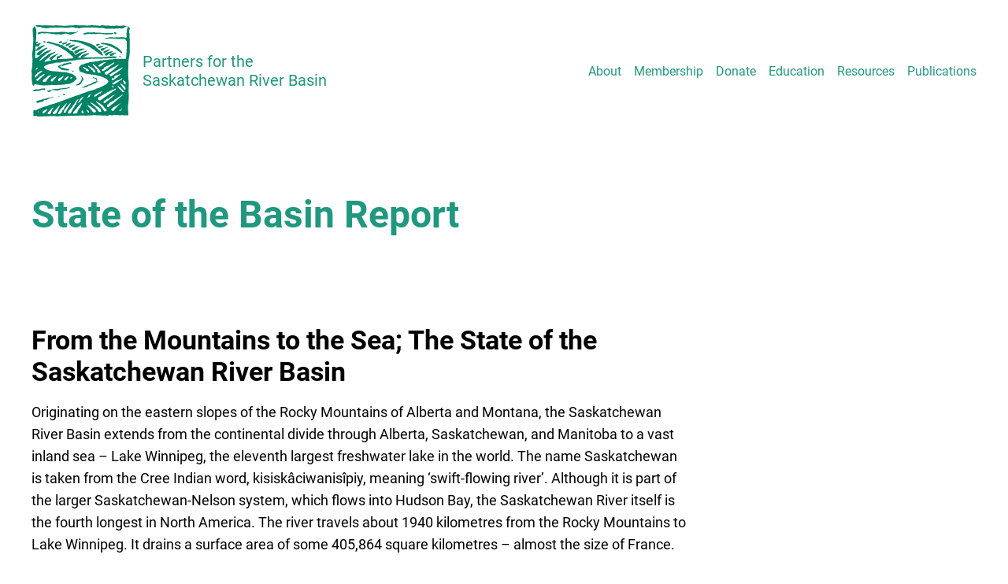

--- FILE ---
content_type: text/html; charset=UTF-8
request_url: https://www.saskriverbasin.ca/state-of-the-basin-report/
body_size: 8614
content:
<!doctype html>
<html class="no-js " lang="en" itemscope itemtype="https://schema.org/Organization" xmlns="http://www.w3.org/1999/html"> <!--<![endif]-->

<head>
	<meta charset="utf-8">
	<meta http-equiv="X-UA-Compatible" content="IE=edge,chrome=1">

	<title>State of the Basin Report | Partners for the Saskatchewan River Basin</title>
	<meta name="viewport" content="width=device-width,initial-scale=1.0,minimum-scale=1.0">
	<meta name="description" content="From the Mountains to the Sea; The State of the Saskatchewan River Basin Originating on the eastern slopes of the Rocky Mountains of Alberta and Montana, the Saskatchewan River Basin [&hellip;]">
	<meta property="og:title" content="State of the Basin Report | Partners for the Saskatchewan River Basin" />
	<meta property="og:type" content="website" />
	<meta property="og:url" content="https://www.saskriverbasin.ca" />
	<meta property="og:image" content="" />
	<meta property="og:site_name" content="Partners for the Saskatchewan River Basin" />

	<meta name="twitter:card" content="summary">
	<meta name="twitter:title" content="State of the Basin Report | Partners for the Saskatchewan River Basin">
	<meta name="twitter:description" content="From the Mountains to the Sea; The State of the Saskatchewan River Basin Originating on the eastern slopes of the Rocky Mountains of Alberta and Montana, the Saskatchewan River Basin [&hellip;]">
	<meta name="twitter:image:src" content="">
	<meta name="twitter:domain" content="https://www.saskriverbasin.ca">

	<meta itemprop="name" content="State of the Basin Report | Partners for the Saskatchewan River Basin">
	<meta itemprop="description" content="From the Mountains to the Sea; The State of the Saskatchewan River Basin Originating on the eastern slopes of the Rocky Mountains of Alberta and Montana, the Saskatchewan River Basin [&hellip;]">
	<meta itemprop="image" content="">

	<link rel="shortcut icon" type="image/png" href="https://www.saskriverbasin.ca/wp-content/themes/territorial2021/favicon.png">

	<script src="https://cdnjs.cloudflare.com/ajax/libs/modernizr/2.8.3/modernizr.min.js"></script>
	<script src="https://cdnjs.cloudflare.com/ajax/libs/html5shiv/3.7.3/html5shiv.min.js"></script>
	<script
		src="https://code.jquery.com/jquery-3.5.1.min.js"
		integrity="sha256-9/aliU8dGd2tb6OSsuzixeV4y/faTqgFtohetphbbj0="
		crossorigin="anonymous"></script>

	<meta name='robots' content='max-image-preview:large' />
<link rel='dns-prefetch' href='//s.w.org' />
<script type="text/javascript">
window._wpemojiSettings = {"baseUrl":"https:\/\/s.w.org\/images\/core\/emoji\/14.0.0\/72x72\/","ext":".png","svgUrl":"https:\/\/s.w.org\/images\/core\/emoji\/14.0.0\/svg\/","svgExt":".svg","source":{"concatemoji":"https:\/\/www.saskriverbasin.ca\/wp-includes\/js\/wp-emoji-release.min.js?ver=6.0.11"}};
/*! This file is auto-generated */
!function(e,a,t){var n,r,o,i=a.createElement("canvas"),p=i.getContext&&i.getContext("2d");function s(e,t){var a=String.fromCharCode,e=(p.clearRect(0,0,i.width,i.height),p.fillText(a.apply(this,e),0,0),i.toDataURL());return p.clearRect(0,0,i.width,i.height),p.fillText(a.apply(this,t),0,0),e===i.toDataURL()}function c(e){var t=a.createElement("script");t.src=e,t.defer=t.type="text/javascript",a.getElementsByTagName("head")[0].appendChild(t)}for(o=Array("flag","emoji"),t.supports={everything:!0,everythingExceptFlag:!0},r=0;r<o.length;r++)t.supports[o[r]]=function(e){if(!p||!p.fillText)return!1;switch(p.textBaseline="top",p.font="600 32px Arial",e){case"flag":return s([127987,65039,8205,9895,65039],[127987,65039,8203,9895,65039])?!1:!s([55356,56826,55356,56819],[55356,56826,8203,55356,56819])&&!s([55356,57332,56128,56423,56128,56418,56128,56421,56128,56430,56128,56423,56128,56447],[55356,57332,8203,56128,56423,8203,56128,56418,8203,56128,56421,8203,56128,56430,8203,56128,56423,8203,56128,56447]);case"emoji":return!s([129777,127995,8205,129778,127999],[129777,127995,8203,129778,127999])}return!1}(o[r]),t.supports.everything=t.supports.everything&&t.supports[o[r]],"flag"!==o[r]&&(t.supports.everythingExceptFlag=t.supports.everythingExceptFlag&&t.supports[o[r]]);t.supports.everythingExceptFlag=t.supports.everythingExceptFlag&&!t.supports.flag,t.DOMReady=!1,t.readyCallback=function(){t.DOMReady=!0},t.supports.everything||(n=function(){t.readyCallback()},a.addEventListener?(a.addEventListener("DOMContentLoaded",n,!1),e.addEventListener("load",n,!1)):(e.attachEvent("onload",n),a.attachEvent("onreadystatechange",function(){"complete"===a.readyState&&t.readyCallback()})),(e=t.source||{}).concatemoji?c(e.concatemoji):e.wpemoji&&e.twemoji&&(c(e.twemoji),c(e.wpemoji)))}(window,document,window._wpemojiSettings);
</script>
<style type="text/css">
img.wp-smiley,
img.emoji {
	display: inline !important;
	border: none !important;
	box-shadow: none !important;
	height: 1em !important;
	width: 1em !important;
	margin: 0 0.07em !important;
	vertical-align: -0.1em !important;
	background: none !important;
	padding: 0 !important;
}
</style>
	<link rel='stylesheet' id='litespeed-cache-dummy-css'  href='https://www.saskriverbasin.ca/wp-content/plugins/litespeed-cache/assets/css/litespeed-dummy.css?ver=6.0.11' type='text/css' media='all' />
<link rel='stylesheet' id='wp-block-library-css'  href='https://www.saskriverbasin.ca/wp-includes/css/dist/block-library/style.min.css?ver=6.0.11' type='text/css' media='all' />
<style id='wp-block-library-theme-inline-css' type='text/css'>
.wp-block-audio figcaption{color:#555;font-size:13px;text-align:center}.is-dark-theme .wp-block-audio figcaption{color:hsla(0,0%,100%,.65)}.wp-block-code{border:1px solid #ccc;border-radius:4px;font-family:Menlo,Consolas,monaco,monospace;padding:.8em 1em}.wp-block-embed figcaption{color:#555;font-size:13px;text-align:center}.is-dark-theme .wp-block-embed figcaption{color:hsla(0,0%,100%,.65)}.blocks-gallery-caption{color:#555;font-size:13px;text-align:center}.is-dark-theme .blocks-gallery-caption{color:hsla(0,0%,100%,.65)}.wp-block-image figcaption{color:#555;font-size:13px;text-align:center}.is-dark-theme .wp-block-image figcaption{color:hsla(0,0%,100%,.65)}.wp-block-pullquote{border-top:4px solid;border-bottom:4px solid;margin-bottom:1.75em;color:currentColor}.wp-block-pullquote__citation,.wp-block-pullquote cite,.wp-block-pullquote footer{color:currentColor;text-transform:uppercase;font-size:.8125em;font-style:normal}.wp-block-quote{border-left:.25em solid;margin:0 0 1.75em;padding-left:1em}.wp-block-quote cite,.wp-block-quote footer{color:currentColor;font-size:.8125em;position:relative;font-style:normal}.wp-block-quote.has-text-align-right{border-left:none;border-right:.25em solid;padding-left:0;padding-right:1em}.wp-block-quote.has-text-align-center{border:none;padding-left:0}.wp-block-quote.is-large,.wp-block-quote.is-style-large,.wp-block-quote.is-style-plain{border:none}.wp-block-search .wp-block-search__label{font-weight:700}:where(.wp-block-group.has-background){padding:1.25em 2.375em}.wp-block-separator.has-css-opacity{opacity:.4}.wp-block-separator{border:none;border-bottom:2px solid;margin-left:auto;margin-right:auto}.wp-block-separator.has-alpha-channel-opacity{opacity:1}.wp-block-separator:not(.is-style-wide):not(.is-style-dots){width:100px}.wp-block-separator.has-background:not(.is-style-dots){border-bottom:none;height:1px}.wp-block-separator.has-background:not(.is-style-wide):not(.is-style-dots){height:2px}.wp-block-table thead{border-bottom:3px solid}.wp-block-table tfoot{border-top:3px solid}.wp-block-table td,.wp-block-table th{padding:.5em;border:1px solid;word-break:normal}.wp-block-table figcaption{color:#555;font-size:13px;text-align:center}.is-dark-theme .wp-block-table figcaption{color:hsla(0,0%,100%,.65)}.wp-block-video figcaption{color:#555;font-size:13px;text-align:center}.is-dark-theme .wp-block-video figcaption{color:hsla(0,0%,100%,.65)}.wp-block-template-part.has-background{padding:1.25em 2.375em;margin-top:0;margin-bottom:0}
</style>
<style id='safe-svg-svg-icon-style-inline-css' type='text/css'>
.safe-svg-cover{text-align:center}.safe-svg-cover .safe-svg-inside{display:inline-block;max-width:100%}.safe-svg-cover svg{height:100%;max-height:100%;max-width:100%;width:100%}

</style>
<style id='global-styles-inline-css' type='text/css'>
body{--wp--preset--color--black: #000000;--wp--preset--color--cyan-bluish-gray: #abb8c3;--wp--preset--color--white: #ffffff;--wp--preset--color--pale-pink: #f78da7;--wp--preset--color--vivid-red: #cf2e2e;--wp--preset--color--luminous-vivid-orange: #ff6900;--wp--preset--color--luminous-vivid-amber: #fcb900;--wp--preset--color--light-green-cyan: #7bdcb5;--wp--preset--color--vivid-green-cyan: #00d084;--wp--preset--color--pale-cyan-blue: #8ed1fc;--wp--preset--color--vivid-cyan-blue: #0693e3;--wp--preset--color--vivid-purple: #9b51e0;--wp--preset--gradient--vivid-cyan-blue-to-vivid-purple: linear-gradient(135deg,rgba(6,147,227,1) 0%,rgb(155,81,224) 100%);--wp--preset--gradient--light-green-cyan-to-vivid-green-cyan: linear-gradient(135deg,rgb(122,220,180) 0%,rgb(0,208,130) 100%);--wp--preset--gradient--luminous-vivid-amber-to-luminous-vivid-orange: linear-gradient(135deg,rgba(252,185,0,1) 0%,rgba(255,105,0,1) 100%);--wp--preset--gradient--luminous-vivid-orange-to-vivid-red: linear-gradient(135deg,rgba(255,105,0,1) 0%,rgb(207,46,46) 100%);--wp--preset--gradient--very-light-gray-to-cyan-bluish-gray: linear-gradient(135deg,rgb(238,238,238) 0%,rgb(169,184,195) 100%);--wp--preset--gradient--cool-to-warm-spectrum: linear-gradient(135deg,rgb(74,234,220) 0%,rgb(151,120,209) 20%,rgb(207,42,186) 40%,rgb(238,44,130) 60%,rgb(251,105,98) 80%,rgb(254,248,76) 100%);--wp--preset--gradient--blush-light-purple: linear-gradient(135deg,rgb(255,206,236) 0%,rgb(152,150,240) 100%);--wp--preset--gradient--blush-bordeaux: linear-gradient(135deg,rgb(254,205,165) 0%,rgb(254,45,45) 50%,rgb(107,0,62) 100%);--wp--preset--gradient--luminous-dusk: linear-gradient(135deg,rgb(255,203,112) 0%,rgb(199,81,192) 50%,rgb(65,88,208) 100%);--wp--preset--gradient--pale-ocean: linear-gradient(135deg,rgb(255,245,203) 0%,rgb(182,227,212) 50%,rgb(51,167,181) 100%);--wp--preset--gradient--electric-grass: linear-gradient(135deg,rgb(202,248,128) 0%,rgb(113,206,126) 100%);--wp--preset--gradient--midnight: linear-gradient(135deg,rgb(2,3,129) 0%,rgb(40,116,252) 100%);--wp--preset--duotone--dark-grayscale: url('#wp-duotone-dark-grayscale');--wp--preset--duotone--grayscale: url('#wp-duotone-grayscale');--wp--preset--duotone--purple-yellow: url('#wp-duotone-purple-yellow');--wp--preset--duotone--blue-red: url('#wp-duotone-blue-red');--wp--preset--duotone--midnight: url('#wp-duotone-midnight');--wp--preset--duotone--magenta-yellow: url('#wp-duotone-magenta-yellow');--wp--preset--duotone--purple-green: url('#wp-duotone-purple-green');--wp--preset--duotone--blue-orange: url('#wp-duotone-blue-orange');--wp--preset--font-size--small: 13px;--wp--preset--font-size--medium: 20px;--wp--preset--font-size--large: 36px;--wp--preset--font-size--x-large: 42px;}.has-black-color{color: var(--wp--preset--color--black) !important;}.has-cyan-bluish-gray-color{color: var(--wp--preset--color--cyan-bluish-gray) !important;}.has-white-color{color: var(--wp--preset--color--white) !important;}.has-pale-pink-color{color: var(--wp--preset--color--pale-pink) !important;}.has-vivid-red-color{color: var(--wp--preset--color--vivid-red) !important;}.has-luminous-vivid-orange-color{color: var(--wp--preset--color--luminous-vivid-orange) !important;}.has-luminous-vivid-amber-color{color: var(--wp--preset--color--luminous-vivid-amber) !important;}.has-light-green-cyan-color{color: var(--wp--preset--color--light-green-cyan) !important;}.has-vivid-green-cyan-color{color: var(--wp--preset--color--vivid-green-cyan) !important;}.has-pale-cyan-blue-color{color: var(--wp--preset--color--pale-cyan-blue) !important;}.has-vivid-cyan-blue-color{color: var(--wp--preset--color--vivid-cyan-blue) !important;}.has-vivid-purple-color{color: var(--wp--preset--color--vivid-purple) !important;}.has-black-background-color{background-color: var(--wp--preset--color--black) !important;}.has-cyan-bluish-gray-background-color{background-color: var(--wp--preset--color--cyan-bluish-gray) !important;}.has-white-background-color{background-color: var(--wp--preset--color--white) !important;}.has-pale-pink-background-color{background-color: var(--wp--preset--color--pale-pink) !important;}.has-vivid-red-background-color{background-color: var(--wp--preset--color--vivid-red) !important;}.has-luminous-vivid-orange-background-color{background-color: var(--wp--preset--color--luminous-vivid-orange) !important;}.has-luminous-vivid-amber-background-color{background-color: var(--wp--preset--color--luminous-vivid-amber) !important;}.has-light-green-cyan-background-color{background-color: var(--wp--preset--color--light-green-cyan) !important;}.has-vivid-green-cyan-background-color{background-color: var(--wp--preset--color--vivid-green-cyan) !important;}.has-pale-cyan-blue-background-color{background-color: var(--wp--preset--color--pale-cyan-blue) !important;}.has-vivid-cyan-blue-background-color{background-color: var(--wp--preset--color--vivid-cyan-blue) !important;}.has-vivid-purple-background-color{background-color: var(--wp--preset--color--vivid-purple) !important;}.has-black-border-color{border-color: var(--wp--preset--color--black) !important;}.has-cyan-bluish-gray-border-color{border-color: var(--wp--preset--color--cyan-bluish-gray) !important;}.has-white-border-color{border-color: var(--wp--preset--color--white) !important;}.has-pale-pink-border-color{border-color: var(--wp--preset--color--pale-pink) !important;}.has-vivid-red-border-color{border-color: var(--wp--preset--color--vivid-red) !important;}.has-luminous-vivid-orange-border-color{border-color: var(--wp--preset--color--luminous-vivid-orange) !important;}.has-luminous-vivid-amber-border-color{border-color: var(--wp--preset--color--luminous-vivid-amber) !important;}.has-light-green-cyan-border-color{border-color: var(--wp--preset--color--light-green-cyan) !important;}.has-vivid-green-cyan-border-color{border-color: var(--wp--preset--color--vivid-green-cyan) !important;}.has-pale-cyan-blue-border-color{border-color: var(--wp--preset--color--pale-cyan-blue) !important;}.has-vivid-cyan-blue-border-color{border-color: var(--wp--preset--color--vivid-cyan-blue) !important;}.has-vivid-purple-border-color{border-color: var(--wp--preset--color--vivid-purple) !important;}.has-vivid-cyan-blue-to-vivid-purple-gradient-background{background: var(--wp--preset--gradient--vivid-cyan-blue-to-vivid-purple) !important;}.has-light-green-cyan-to-vivid-green-cyan-gradient-background{background: var(--wp--preset--gradient--light-green-cyan-to-vivid-green-cyan) !important;}.has-luminous-vivid-amber-to-luminous-vivid-orange-gradient-background{background: var(--wp--preset--gradient--luminous-vivid-amber-to-luminous-vivid-orange) !important;}.has-luminous-vivid-orange-to-vivid-red-gradient-background{background: var(--wp--preset--gradient--luminous-vivid-orange-to-vivid-red) !important;}.has-very-light-gray-to-cyan-bluish-gray-gradient-background{background: var(--wp--preset--gradient--very-light-gray-to-cyan-bluish-gray) !important;}.has-cool-to-warm-spectrum-gradient-background{background: var(--wp--preset--gradient--cool-to-warm-spectrum) !important;}.has-blush-light-purple-gradient-background{background: var(--wp--preset--gradient--blush-light-purple) !important;}.has-blush-bordeaux-gradient-background{background: var(--wp--preset--gradient--blush-bordeaux) !important;}.has-luminous-dusk-gradient-background{background: var(--wp--preset--gradient--luminous-dusk) !important;}.has-pale-ocean-gradient-background{background: var(--wp--preset--gradient--pale-ocean) !important;}.has-electric-grass-gradient-background{background: var(--wp--preset--gradient--electric-grass) !important;}.has-midnight-gradient-background{background: var(--wp--preset--gradient--midnight) !important;}.has-small-font-size{font-size: var(--wp--preset--font-size--small) !important;}.has-medium-font-size{font-size: var(--wp--preset--font-size--medium) !important;}.has-large-font-size{font-size: var(--wp--preset--font-size--large) !important;}.has-x-large-font-size{font-size: var(--wp--preset--font-size--x-large) !important;}
</style>
<link rel='stylesheet' id='style-name-css'  href='https://www.saskriverbasin.ca/wp-content/themes/territorial2021/dist/css/app.min.css?ver=1768994051' type='text/css' media='all' />
<script type='text/javascript' src='https://www.saskriverbasin.ca/wp-content/themes/territorial2021/dist/js/app.js?ver=1768994051' id='script-name-js'></script>
<link rel="https://api.w.org/" href="https://www.saskriverbasin.ca/wp-json/" /><link rel="alternate" type="application/json" href="https://www.saskriverbasin.ca/wp-json/wp/v2/pages/53" /><link rel="EditURI" type="application/rsd+xml" title="RSD" href="https://www.saskriverbasin.ca/xmlrpc.php?rsd" />
<link rel="wlwmanifest" type="application/wlwmanifest+xml" href="https://www.saskriverbasin.ca/wp-includes/wlwmanifest.xml" /> 
<meta name="generator" content="WordPress 6.0.11" />
<link rel="canonical" href="https://www.saskriverbasin.ca/state-of-the-basin-report/" />
<link rel='shortlink' href='https://www.saskriverbasin.ca/?p=53' />
<link rel="alternate" type="application/json+oembed" href="https://www.saskriverbasin.ca/wp-json/oembed/1.0/embed?url=https%3A%2F%2Fwww.saskriverbasin.ca%2Fstate-of-the-basin-report%2F" />
<link rel="alternate" type="text/xml+oembed" href="https://www.saskriverbasin.ca/wp-json/oembed/1.0/embed?url=https%3A%2F%2Fwww.saskriverbasin.ca%2Fstate-of-the-basin-report%2F&#038;format=xml" />
<meta name="tec-api-version" content="v1"><meta name="tec-api-origin" content="https://www.saskriverbasin.ca"><link rel="alternate" href="https://www.saskriverbasin.ca/wp-json/tribe/events/v1/" />	<script type="text/javascript">

  var _gaq = _gaq || [];
  _gaq.push(['_setAccount', 'UA-24801643-1']);
  _gaq.push(['_trackPageview']);

  (function() {
    var ga = document.createElement('script'); ga.type = 'text/javascript'; ga.async = true;
    ga.src = ('https:' == document.location.protocol ? 'https://ssl' : 'http://www') + '.google-analytics.com/ga.js';
    var s = document.getElementsByTagName('script')[0]; s.parentNode.insertBefore(ga, s);
  })();

</script>
<!-- Global site tag (gtag.js) - Google Analytics -->
<script async src="https://www.googletagmanager.com/gtag/js?id=G-R798DYGHFC"></script>
<script>
  window.dataLayer = window.dataLayer || [];
  function gtag(){dataLayer.push(arguments);}
  gtag('js', new Date());

  gtag('config', 'G-R798DYGHFC');
</script></head>
<body class="page-template-default page page-id-53 tribe-no-js">
<div class="wrapper">
	<header id="header" class="general">
		<div class="centered">
			<div class="logo-nav" xmlns="http://www.w3.org/1999/html">
				<a href="https://www.saskriverbasin.ca" class="logo">
					<img src="https://www.saskriverbasin.ca/wp-content/uploads/2021/06/Asset-2.svg" alt="Logo">
					<div>Partners for the Saskatchewan River Basin</div>
				</a>
				<div class="right">
					<nav>
						<ul id="menu-header" class="menu"><li id="menu-item-55" class="menu-item menu-item-type-post_type menu-item-object-page menu-item-has-children menu-item-55"><a href="https://www.saskriverbasin.ca/pfsrb-strategic-plan-2020-23/">About</a>
<ul class="sub-menu">
	<li id="menu-item-58" class="menu-item menu-item-type-post_type menu-item-object-page menu-item-58"><a href="https://www.saskriverbasin.ca/pfsrb-strategic-plan-2020-23/">Strategic Plan</a></li>
</ul>
</li>
<li id="menu-item-61" class="menu-item menu-item-type-post_type menu-item-object-page menu-item-has-children menu-item-61"><a href="https://www.saskriverbasin.ca/?page_id=27">Membership</a>
<ul class="sub-menu">
	<li id="menu-item-62" class="menu-item menu-item-type-post_type menu-item-object-page menu-item-62"><a href="https://www.saskriverbasin.ca/?page_id=27">Benefits</a></li>
	<li id="menu-item-63" class="menu-item menu-item-type-post_type menu-item-object-page menu-item-63"><a href="https://www.saskriverbasin.ca/?page_id=29">Our Members</a></li>
</ul>
</li>
<li id="menu-item-612" class="menu-item menu-item-type-post_type menu-item-object-page menu-item-612"><a href="https://www.saskriverbasin.ca/?page_id=541">Donate</a></li>
<li id="menu-item-64" class="menu-item menu-item-type-post_type menu-item-object-page menu-item-has-children menu-item-64"><a href="https://www.saskriverbasin.ca/kids-activities/">Education</a>
<ul class="sub-menu">
	<li id="menu-item-65" class="menu-item menu-item-type-post_type menu-item-object-page menu-item-65"><a href="https://www.saskriverbasin.ca/kids-activities/">Kids’ Activities</a></li>
	<li id="menu-item-72" class="menu-item menu-item-type-post_type menu-item-object-page menu-item-72"><a href="https://www.saskriverbasin.ca/kids-activities/caring-for-our-watersheds-program/">Caring for our Watersheds</a></li>
	<li id="menu-item-71" class="menu-item menu-item-type-post_type menu-item-object-page menu-item-71"><a href="https://www.saskriverbasin.ca/kids-activities/yellow-fish-road-program-and-sanitary-sewer-system/">Yellow Fish Road™ Program and Sanitary Sewer System</a></li>
	<li id="menu-item-70" class="menu-item menu-item-type-post_type menu-item-object-page menu-item-70"><a href="https://www.saskriverbasin.ca/kids-activities/water-watchdog/">Water Watchdog</a></li>
	<li id="menu-item-69" class="menu-item menu-item-type-post_type menu-item-object-page menu-item-69"><a href="https://www.saskriverbasin.ca/kids-activities/moophers-amazing-journey-to-the-sea/">Moopher’s Amazing Journey to the Sea</a></li>
	<li id="menu-item-68" class="menu-item menu-item-type-post_type menu-item-object-page menu-item-68"><a href="https://www.saskriverbasin.ca/kids-activities/stan-the-sturgeon/">Stan the Sturgeon</a></li>
</ul>
</li>
<li id="menu-item-56" class="menu-item menu-item-type-post_type menu-item-object-page menu-item-has-children menu-item-56"><a href="https://www.saskriverbasin.ca/pfsrb-strategic-plan-2020-23/">Resources</a>
<ul class="sub-menu">
	<li id="menu-item-59" class="menu-item menu-item-type-post_type menu-item-object-page menu-item-59"><a href="https://www.saskriverbasin.ca/pfsrb-strategic-plan-2020-23/">Strategic Plan</a></li>
	<li id="menu-item-74" class="menu-item menu-item-type-post_type menu-item-object-page menu-item-has-children menu-item-74"><a href="https://www.saskriverbasin.ca/heritage-river/">Heritage Rivers</a>
	<ul class="sub-menu">
		<li id="menu-item-89" class="menu-item menu-item-type-post_type menu-item-object-page menu-item-89"><a href="https://www.saskriverbasin.ca/heritage-river/heritage-rivers-fact-sheets/">Heritage Rivers: Fact Sheets</a></li>
		<li id="menu-item-90" class="menu-item menu-item-type-post_type menu-item-object-page menu-item-90"><a href="https://www.saskriverbasin.ca/heritage-rivers-nomination/">Heritage Rivers: Nomination</a></li>
		<li id="menu-item-91" class="menu-item menu-item-type-post_type menu-item-object-page menu-item-91"><a href="https://www.saskriverbasin.ca/heritage-rivers-designation/">Heritage Rivers: Designation</a></li>
	</ul>
</li>
	<li id="menu-item-75" class="menu-item menu-item-type-post_type menu-item-object-page menu-item-75"><a href="https://www.saskriverbasin.ca/basin-fact-sheets/">Basin Fact Sheets</a></li>
	<li id="menu-item-497" class="menu-item menu-item-type-post_type menu-item-object-page menu-item-497"><a href="https://www.saskriverbasin.ca/basin-links/">Basin Links</a></li>
</ul>
</li>
<li id="menu-item-57" class="menu-item menu-item-type-post_type menu-item-object-page current-menu-ancestor current-menu-parent current_page_parent current_page_ancestor menu-item-has-children menu-item-57"><a href="https://www.saskriverbasin.ca/pfsrb-strategic-plan-2020-23/">Publications</a>
<ul class="sub-menu">
	<li id="menu-item-60" class="menu-item menu-item-type-post_type menu-item-object-page menu-item-60"><a href="https://www.saskriverbasin.ca/pfsrb-strategic-plan-2020-23/">Strategic Plan</a></li>
	<li id="menu-item-82" class="menu-item menu-item-type-post_type menu-item-object-page current-menu-item page_item page-item-53 current_page_item menu-item-82"><a href="https://www.saskriverbasin.ca/state-of-the-basin-report/" aria-current="page">State of the Basin Report</a></li>
</ul>
</li>
</ul>					</nav>
				</div>
				<svg id="nav-toggle" version="1.1" xmlns="http://www.w3.org/2000/svg" xmlns:xlink="http://www.w3.org/1999/xlink" width="24" height="24" viewBox="0 0 24 24" class="menu-icon">
					<path d="M3 6h18v2.016h-18v-2.016zM3 12.984v-1.969h18v1.969h-18zM3 18v-2.016h18v2.016h-18z"></path>
				</svg>
			</div>
		</div>
	</header>

<main>
	<div class="content">
		
			<div class='hero  no-background'>
				<div class='centered'>
					<h1>State of the Basin Report</h1>
				</div>
				<img src=''>
			</div>
				<div class="layout ">
			<div class="body">
								
<h2><strong>From the Mountains to the Sea; The State of the Saskatchewan River Basin</strong></h2>



<p>Originating on the eastern slopes of the Rocky Mountains of Alberta and Montana, the Saskatchewan River Basin extends from the continental divide through Alberta, Saskatchewan, and Manitoba to a vast inland sea – Lake Winnipeg, the eleventh largest freshwater lake in the world. The name Saskatchewan is taken from the Cree Indian word, kisiskâciwanisîpiy, meaning ‘swift-flowing river’. Although it is part of the larger Saskatchewan-Nelson system, which flows into Hudson Bay, the Saskatchewan River itself is the fourth longest in North America. The river travels about 1940 kilometres from the Rocky Mountains to Lake Winnipeg. It drains a surface area of some 405,864 square kilometres – almost the size of France.</p>



<h2><strong>Purpose</strong></h2>



<p>This report is aimed at satisfying, at least in part, the goal that persons who are making decisions and recommendations concerning the waters and associated resources within the Saskatchewan River Basin do so with an understanding of and an appreciation for the entire basin. One of the objectives is to examine the overall condition of the basin by assembling existing information so that it can be reviewed by groups throughout the basin. This will contribute to integrated water resources management in the basin.</p>



<p>The report pays particular attention to hydrology, water use, water quality, and biodiversity aspects of the basin. The report uses currently available data and information. No new data were obtained for this report although some of the interpretations of existing data are new. To the extent possible, information from all basin jurisdictions is brought to a common language and terminology.</p>



<p>Water management in the Saskatchewan River Basin is complex. To assist a better understanding of the agencies and organizations having some responsibility for water management, the report identifies and describes water-related institutional arrangements in the basin.</p>



<h2><strong>First Nation Initiative</strong></h2>



<p>An addition to the State of the Basin Report was compiled and produced in 2014, contained in this report&nbsp;for the purpose of presenting a broad overview of First Nation issues, concerns and&nbsp;perspectives on water. This additional document is available for download below.</p>



<h2><strong>Access the Reports Below</strong></h2>



<p><a href="https://www.saskriverbasin.ca/wp-content/uploads/2021/06/Published-document.pdf">State of the Basin Report &#8211; First Nations Initiative</a></p>



<p><a href="https://www.saskriverbasin.ca/wp-content/uploads/2023/11/full-document-merged.pdf">Download State of the Basin Report</a></p>
			</div>
			
			<div class='sidebar'>
				
			</div>
				</div>
	</div>
</main>


		<script>
		( function ( body ) {
			'use strict';
			body.className = body.className.replace( /\btribe-no-js\b/, 'tribe-js' );
		} )( document.body );
		</script>
		<script> /* <![CDATA[ */var tribe_l10n_datatables = {"aria":{"sort_ascending":": activate to sort column ascending","sort_descending":": activate to sort column descending"},"length_menu":"Show _MENU_ entries","empty_table":"No data available in table","info":"Showing _START_ to _END_ of _TOTAL_ entries","info_empty":"Showing 0 to 0 of 0 entries","info_filtered":"(filtered from _MAX_ total entries)","zero_records":"No matching records found","search":"Search:","all_selected_text":"All items on this page were selected. ","select_all_link":"Select all pages","clear_selection":"Clear Selection.","pagination":{"all":"All","next":"Next","previous":"Previous"},"select":{"rows":{"0":"","_":": Selected %d rows","1":": Selected 1 row"}},"datepicker":{"dayNames":["Sunday","Monday","Tuesday","Wednesday","Thursday","Friday","Saturday"],"dayNamesShort":["Sun","Mon","Tue","Wed","Thu","Fri","Sat"],"dayNamesMin":["S","M","T","W","T","F","S"],"monthNames":["January","February","March","April","May","June","July","August","September","October","November","December"],"monthNamesShort":["January","February","March","April","May","June","July","August","September","October","November","December"],"monthNamesMin":["Jan","Feb","Mar","Apr","May","Jun","Jul","Aug","Sep","Oct","Nov","Dec"],"nextText":"Next","prevText":"Prev","currentText":"Today","closeText":"Done","today":"Today","clear":"Clear"}};/* ]]> */ </script><div class="SubFooter" style="background-image: url(https://www.saskriverbasin.ca/wp-content/uploads/2021/06/newsletter-footer.jpg);">
	<div class="overlay" >
		<div class="centered">
			<h2>Join the Newsletter</h2>
			<!-- Begin Mailchimp Signup Form -->
			<link href="//cdn-images.mailchimp.com/embedcode/classic-10_7.css" rel="stylesheet" type="text/css">
			<div id="mc_embed_signup">
				<form action="https://saskriverbasin.us5.list-manage.com/subscribe/post?u=3df90a7e7be94291dbbc12934&amp;id=7b63501eac" method="post" id="mc-embedded-subscribe-form" name="mc-embedded-subscribe-form" class="validate" target="_blank" novalidate>
					<div id="mc_embed_signup_scroll">
						<div class="mc-field-group">
							<input type="email" value="" name="EMAIL" class="required email" id="mce-EMAIL" placeholder="Email Address">
						</div>
						<div id="mce-responses" class="clear">
							<div class="response" id="mce-error-response" style="display:none"></div>
							<div class="response" id="mce-success-response" style="display:none"></div>
						</div>    <!-- real people should not fill this in and expect good things - do not remove this or risk form bot signups-->
						<div style="position: absolute; left: -5000px;" aria-hidden="true"><input type="text" name="b_3df90a7e7be94291dbbc12934_7b63501eac" tabindex="-1" value=""></div>
						<div class="clear" style="text-align: center;"><input type="submit" value="Subscribe" name="subscribe" id="mc-embedded-subscribe" class="button secondary"></div>
					</div>
				</form>
			</div>
			<script type='text/javascript' src='//s3.amazonaws.com/downloads.mailchimp.com/js/mc-validate.js'></script><script type='text/javascript'>(function($) {window.fnames = new Array(); window.ftypes = new Array();fnames[0]='EMAIL';ftypes[0]='email';fnames[1]='FNAME';ftypes[1]='text';fnames[2]='LNAME';ftypes[2]='text';fnames[3]='MMERGE3';ftypes[3]='text';fnames[4]='MMERGE4';ftypes[4]='text';fnames[5]='MMERGE5';ftypes[5]='text';fnames[6]='MMERGE6';ftypes[6]='text';}(jQuery));var $mcj = jQuery.noConflict(true);</script>
			<!--End mc_embed_signup-->
		</div>
	</div>
</div>
<div class="FooterContainer">
	<footer id="contactPoints">
		<div class="centered">
			<div class="columns">
				<div class="column logo">
					<p><strong>Our Mission</strong></p>
<p class="p1">Partners FOR the Saskatchewan River Basin (PFSRB) has a mission to promote awareness, linkages, stewardship, knowledge, and respect for the Saskatchewan River Basin ecosystem and heritage that will encourage sustainable use of the basin’s natural resources and nurture cultural values.</p>
				</div>
				<div class="column">
					<p><a href="mailto:meewasin@meewasin.com">meewasin@meewasin.com</a><br />
Phone: 306-665-6887<br />
Fax: 306-665-6117</p>
<p>402 Third Avenue South<br />
Saskatoon, SK<br />
S7K 3G5</p>
				</div>
				<div class="column">
					<ul id="menu-footer" class="menu"><li id="menu-item-93" class="menu-item menu-item-type-post_type menu-item-object-page menu-item-93"><a href="https://www.saskriverbasin.ca/pfsrb-strategic-plan-2020-23/">Strategic Plan</a></li>
<li id="menu-item-94" class="menu-item menu-item-type-post_type menu-item-object-page menu-item-94"><a href="https://www.saskriverbasin.ca/?page_id=27">Membership</a></li>
<li id="menu-item-613" class="menu-item menu-item-type-post_type menu-item-object-page menu-item-613"><a href="https://www.saskriverbasin.ca/?page_id=541">Donate</a></li>
<li id="menu-item-95" class="menu-item menu-item-type-custom menu-item-object-custom menu-item-95"><a href="/events">Events</a></li>
<li id="menu-item-163" class="menu-item menu-item-type-post_type menu-item-object-page menu-item-163"><a href="https://www.saskriverbasin.ca/contact/">Contact</a></li>
<li id="menu-item-248" class="social menu-item menu-item-type-custom menu-item-object-custom menu-item-248"><a href="https://www.facebook.com/pages/Partners-For-the-Saskatchewan-River-Basin/229289847105254">Facebook</a></li>
</ul>				</div>
			</div>
			<div class="copyright">
				© 2026 Partners for the Saskatchewan River Basin. All Rights Reserved.			</div>
		</div>
	</footer>
</div>

<!-- Page cached by LiteSpeed Cache 7.7 on 2026-01-21 05:14:11 -->

--- FILE ---
content_type: text/css
request_url: https://www.saskriverbasin.ca/wp-content/themes/territorial2021/dist/css/app.min.css?ver=1768994051
body_size: 2529
content:
@font-face{font-family:Roboto;font-style:italic;font-weight:400;font-display:swap;src:url(https://fonts.gstatic.com/s/roboto/v29/KFOkCnqEu92Fr1Mu52xP.ttf) format('truetype')}@font-face{font-family:Roboto;font-style:italic;font-weight:700;font-display:swap;src:url(https://fonts.gstatic.com/s/roboto/v29/KFOjCnqEu92Fr1Mu51TzBhc9.ttf) format('truetype')}@font-face{font-family:Roboto;font-style:normal;font-weight:400;font-display:swap;src:url(https://fonts.gstatic.com/s/roboto/v29/KFOmCnqEu92Fr1Me5Q.ttf) format('truetype')}@font-face{font-family:Roboto;font-style:normal;font-weight:700;font-display:swap;src:url(https://fonts.gstatic.com/s/roboto/v29/KFOlCnqEu92Fr1MmWUlvAw.ttf) format('truetype')}body,html{font-family:Roboto,sans-serif;margin:0;padding:0}.a{color:#20987f}.a:hover{color:#42baa1}.p{line-height:1.6;font-size:18px}.button,.wp-block-button__link,.wp-block-file__button{display:inline-block;background-color:#20987f!important;color:#fff;border:1px solid #20987f;padding:.5rem 1.5rem;cursor:pointer;text-decoration:none;border-radius:0!important;font-size:18px!important}.button.secondary,.wp-block-button__link.secondary,.wp-block-file__button.secondary{background-color:#000!important;border:1px solid #20987f}.button.secondary:hover,.wp-block-button__link.secondary:hover,.wp-block-file__button.secondary:hover{background-color:#42baa1!important}.button:hover,.wp-block-button__link:hover,.wp-block-file__button:hover{background-color:#42baa1!important;color:#fff!important}*{scroll-behavior:smooth}a{color:#20987f}a:hover{color:#42baa1}.h1{font-size:48px;color:#20987f;line-height:1.2;max-width:720px}.h2{font-size:34px;color:#000;line-height:1.2;margin:0}.h3{font-size:28px;line-height:1.2;color:#000}@media screen and (max-width:800px){.h3{font-size:24px}}.h4{font-size:18px;color:#20987f;margin-bottom:.5rem}.h4+p{margin-top:0}.h5{font-size:16px;color:#000}h1{font-size:48px;color:#20987f;line-height:1.2;max-width:720px}h2{font-size:34px;color:#000;line-height:1.2;margin:0}h3{font-size:28px;line-height:1.2;color:#000}@media screen and (max-width:800px){h3{font-size:24px}}h4{font-size:18px;color:#20987f;margin-bottom:.5rem}h4+p{margin-top:0}h5{font-size:16px;color:#000}li,p{line-height:1.6;font-size:18px}.clearfix{zoom:1}.clearfix:after,.clearfix:before{content:"";display:table}.clearfix:after{clear:both}.mobile-only{display:none}@media screen and (max-width:600px){.mobile-only{display:inherit}}.centered-narrow{max-width:1000px}*,:after,:before{box-sizing:border-box}.centered{max-width:1200px;width:94%;margin:0 auto}.centered-wide{width:80%;margin:0 auto}@media screen and (max-width:1440px){.centered-wide{width:94%}}.wp-block-image img,.wp-block-media-text img{height:auto}figure{margin:0}.content .body{max-width:1200px;width:94%;margin-left:auto;margin-right:auto}.content .body>*{max-width:960px}.content .wp-block-cover{max-width:100%!important;width:100%!important}.content .wp-block-cover .wp-block-cover__inner-container{max-width:1200px;width:94%;margin:0 auto}.wp-block-cover{padding:8rem 0}.wp-block-cover h1,.wp-block-cover h2{max-width:720px}.wp-block-cover h2{font-size:64px}@media screen and (max-width:800px){.wp-block-cover h2{font-size:31px}}.wp-block-cover h3,.wp-block-cover h4,.wp-block-cover li,.wp-block-cover p{max-width:720px}.wp-block-cover .has-background-dim:before{mix-blend-mode:multiply}.wp-block-column{margin-bottom:1rem}.wp-block-column .wp-block-cover{height:auto;min-height:0}.wp-block-column .wp-block-cover p{margin:0}@media screen and (max-width:600px){.wp-block-column{margin-bottom:2rem}}.wp-block-embed iframe{width:100%}.wp-block-embed-youtube{width:100%;max-width:100%}.wp-embed-aspect-16-9 .wp-block-embed__wrapper{padding-bottom:56.25%;position:relative}.wp-embed-aspect-16-9 iframe{width:100%;height:100%;position:absolute;top:0;left:0}.wp-block-quote p:before{content:"“";font-family:serif;display:inline-block;margin-left:-.75rem}@media only screen and (max-width:782px){.wp-block-columns{display:block}.wp-block-columns.display-right-column-first{display:flex;flex-wrap:wrap}.wp-block-columns.display-right-column-first .wp-block-column{width:100%;flex-basis:100%!important}.wp-block-columns.display-right-column-first>.wp-block-column:last-child{order:-1}.wp-block-columns .wp-block-column:nth-child(2){margin-left:0}.has-2-columns .wp-block-column,.has-3-columns .wp-block-column,.has-4-columns .wp-block-column,.has-5-columns .wp-block-column,.has-6-columns .wp-block-column{width:100%}.wp-block-media-text{padding-left:0!important;padding-right:0!important}.icons{margin-left:0!important;flex-basis:100%!important;margin-top:4rem!important}}.width-66{width:66%}.width-75{width:75%}.width-50{width:50%}.width-25{width:25%}.width-33{width:33%}@media screen and (max-width:800px){.width-50,.width-66,.width-75{width:100%}.width-25,.width-33,.width-50{width:50%}.desktop-only{display:none}}@media screen and (max-width:600px){.wp-block-cover{padding:2rem 0!important}.width-25,.width-33,.width-50{width:100%}.wp-block-media-text{display:flex;flex-wrap:wrap;text-align:center!important}.wp-block-media-text>figure{order:1;margin:0 auto 2rem!important}.wp-block-media-text>div{order:2}.wp-block-media-text *{text-align:left}.wp-block-columns .wp-block-column{display:flex;flex-wrap:wrap}.wp-block-columns .wp-block-image:last-child{order:-1}.wp-block-cover{min-height:auto!important;background:0 0!important}.wp-block-cover .wp-block-cover__gradient-background{display:none!important}}.wp-block-table{margin:0;padding:0;border:0}.wp-block-table table{border-spacing:0!important}.wp-block-table td{margin:0;padding:.5rem;border:0;line-height:1.5}.wp-block-table tr:nth-child(odd) td{background-color:#ddd}.content img{max-width:100%;height:auto}#mce-responses{color:#fff;text-shadow:0 0 2px rgba(0,0,0,.3)}#mce-responses a{color:#fff}.FooterContainer{overflow:hidden}.SubFooter{background-color:#fff;background-repeat:no-repeat;background-size:cover;background-position:center center;text-align:center}.SubFooter .overlay{background:linear-gradient(180deg,rgba(32,152,127,0) 0,#20987f 100%);padding:2rem 0;position:relative}.SubFooter .overlay .centered{z-index:2;position:relative;max-width:720px}.SubFooter .overlay:before{background:linear-gradient(0deg,rgba(255,255,255,0) 0,#fff 100%);position:absolute;top:0;left:0;width:100%;height:100%;content:"";z-index:1}footer{background-color:#20987f;padding:4rem 0;color:#fff;position:relative}footer h3{color:#fff;margin-bottom:1rem}footer a{color:#fff}footer a:hover{color:#ddd}footer ul{margin:0;padding:0}footer ul li{margin:0;padding:0;list-style:none}footer #menu-footer .social{margin-top:1rem}footer #menu-footer a{text-decoration:none}footer #menu-footer a:hover{text-decoration:underline;color:#fff}footer .columns{display:flex;width:100%;justify-content:flex-start;z-index:100;position:relative}footer .columns .column{width:25%;padding-right:2rem}footer .columns .column svg{max-width:150px}footer .columns .column svg path{fill:#fff}footer .columns .column.logo{margin-bottom:4rem;width:50%}footer .columns .column p{margin-top:0;margin-bottom:.5rem}@media screen and (max-width:1000px){footer .columns .column{width:50%}footer .columns .column:last-child{margin-right:0}}@media screen and (max-width:600px){footer .columns{flex-direction:column}footer .columns h2{margin-top:0}footer .columns .column{width:100%;margin-right:0;margin-bottom:2rem}footer .columns .column.logo{width:100%}}header{width:100%;position:relative}header#header{z-index:1000}.logo-nav{display:flex;justify-content:space-between;align-items:center;position:relative;padding:2rem 0}.logo-nav .submenu .submenu{display:none}.logo-nav>a{max-width:400px;width:100%;display:flex;justify-content:space-between;transition:all .2s;text-decoration:none;flex-grow:2}.logo-nav>a:hover{transition:all .2s;filter:brightness(130%)}.logo-nav>a img{width:100%;max-width:125px}.logo-nav>a.logo{width:50%}.logo-nav>a div{align-self:center;font-size:20px;color:#20987f;padding-left:1rem;min-width:180px}.logo-nav nav{position:relative;width:100%}.logo-nav .right{display:flex;width:100%;justify-content:flex-end;align-items:center}.logo-nav #nav-toggle{width:60px;height:60px;display:none}.logo-nav #nav-toggle path{fill:#000}.logo-nav #nav-toggle:hover path{fill:#42baa1}.logo-nav #menu-header{width:100%;display:flex;justify-content:flex-end;align-items:center;margin:0;padding:0;list-style:none}.logo-nav .menu{text-align:right;position:relative}.logo-nav .menu>li{display:flex;justify-content:flex-end;position:relative;list-style:none}.logo-nav .menu>li:hover>.sub-menu{display:block;width:200px;position:absolute;top:40px;left:0}.logo-nav .menu>li:hover>.sub-menu a:hover{background-color:#20987f;color:#fff}.logo-nav .menu>li:hover>a{text-rendering:optimizeLegibility}.logo-nav .menu>li:last-child a{padding-right:0}.logo-nav .menu a{padding:.5rem;text-decoration:none;text-align:center;color:#20987f;font-size:16px;text-rendering:optimizeLegibility}.logo-nav .sub-menu{display:none;position:absolute;top:1rem;left:0;width:150px;margin:0;padding:0;background-color:#20987f}.logo-nav .sub-menu li{margin:0;padding:0;list-style:none;text-align:left;width:100%}.logo-nav .sub-menu li a{width:100%;display:block;color:#fff;padding:.5rem 1rem;text-align:left;border-bottom:1px solid #fff;font-size:16px}.logo-nav .sub-menu li a:hover{background-color:#42baa1!important}.logo-nav .sub-menu li:last-child a{border-bottom:0}@media screen and (max-width:1000px){.logo-nav{text-align:left}.logo-nav #nav-toggle{display:block;cursor:pointer}.logo-nav nav{display:none}.logo-nav .menu{width:100%!important;box-shadow:0 0 5px rgba(0,0,0,.5)}.logo-nav .menu a{padding-bottom:5px;padding-top:5px}.logo-nav .menu>li:last-child a{padding-right:15px!important}.logo-nav.active #nav-toggle path{fill:#42baa1}.logo-nav.active nav{position:absolute;display:block;top:124px;right:0;width:100%;float:none;zoom:1;background-color:#20987f}.logo-nav.active nav:after,.logo-nav.active nav:before{content:"";display:table}.logo-nav.active nav:after{clear:both}.logo-nav.active nav #menu-header{float:right;clear:both;display:block;width:50%;margin:0;padding:0}.logo-nav.active nav #menu-header>li{float:left;clear:both;display:block;width:100%}.logo-nav.active nav #menu-header>li>a{float:left;clear:both;color:#fff;margin-left:1rem;font-size:1.125rem}.logo-nav.active nav #menu-header>li:hover .sub-menu{display:block;top:0!important;position:static!important}.logo-nav.active .sub-menu{background-color:#20987f;margin-right:0;display:block;float:right;clear:both;position:static;top:auto;margin-left:0;width:100%!important}.logo-nav.active .sub-menu li{width:100%}.logo-nav.active .sub-menu a{text-align:left;padding:.25rem 1rem .25rem 3rem;color:#fff;border-bottom:0}.logo-nav.active .sub-menu a:hover{color:#fff}}main{margin:0 0 4rem;min-height:40vh}main .body{margin:2rem auto}main .layout{max-width:1200px;width:94%;margin:0 auto;display:flex;justify-content:space-between}main .layout .body{width:75%;padding-right:4rem}main .layout .sidebar{width:25%;margin:2rem 0}@media screen and (max-width:800px){main .layout{flex-wrap:wrap}main .layout .body{width:100%;padding-right:0;padding-bottom:2rem}main .layout .sidebar{width:100%}}main .layout.full-width .sidebar{display:none!important}main .layout.full-width .body{width:100%!important;padding-right:0!important}main .layout.full-width .body>*{max-width:100%!important}.hero{width:100%;overflow:hidden;position:relative;margin-bottom:4rem;min-height:200px}.hero .centered{padding:14rem 0 7rem;position:relative;z-index:10}.hero h1,.hero h2,.hero h3,.hero h4,.hero h5{margin:0;color:#fff;text-shadow:0 0 3px rgba(0,0,0,.3)}.hero p{color:#fff;text-shadow:0 0 3px rgba(0,0,0,.3);max-width:960px}.hero img{position:absolute;top:0;left:0;width:100%;height:100%;object-fit:cover;z-index:1}.hero.no-background{margin-bottom:0}.hero.no-background img{display:none}.hero.no-background .centered{padding:4rem 0 0}.hero.no-background h1{color:#20987f;text-shadow:none}.hero.entire{margin-bottom:2rem}.hero.entire .centered{display:none}.hero.entire img{position:relative}.tribe-events-l-container{padding-top:0!important}.page-id-31 .wp-block-media-text{margin-bottom:4rem}.page-id-31 .wp-block-media-text.has-media-on-the-right{margin-right:0;margin-left:auto;text-align:right}.page-id-31 .wp-block-media-text.has-media-on-the-right .wp-block-buttons{justify-content:flex-end}@media screen and (max-width:600px){.page-id-31 .wp-block-media-text .wp-block-buttons{justify-content:center!important}}.page-id-51 .wp-block-media-text{margin-bottom:2rem}.page-id-51 .wp-block-media-text p{margin-top:0;margin-bottom:.5rem}

--- FILE ---
content_type: image/svg+xml
request_url: https://www.saskriverbasin.ca/wp-content/uploads/2021/06/Asset-2.svg
body_size: 7990
content:
<?xml version="1.0" encoding="UTF-8"?> <svg xmlns="http://www.w3.org/2000/svg" viewBox="0 0 291.95 270.96"><defs><style>.cls-1{fill:#008265;}</style></defs><g id="Layer_2" data-name="Layer 2"><g id="redbrown_text" data-name="redbrown text"><path class="cls-1" d="M154.54.71c.73.49,2.9-.24,4.59,0,5.32,1,10.15-.24,16-.24,7.74-1.2,15.71,1.21,22.49.24,5.55,3.15,9.91-2.17,16.18,0,6.53,1.21,14.76.25,21.77,1-.25.24,0,.48.24.48a17.79,17.79,0,0,1,8.7,0C253.65,0,262.83,3.13,272,.71a36,36,0,0,0,10.39,1c.72,2.66-1.7,1.93-3.14,2.9-4.6,1.69-6.77,6-13.06,5.32-9.9-1.45-20.54,1.69-28.52,0l-.72.48H219.32C213.75,7,207,8.21,200.46,8.69c-6.52-2.9-12.33-.48-19.34-2.18-6,1.94-12.08-1.2-18.12.73-4.35.24-9.43-1-12.81,1.21-4.11-3.87-5.08,3.39-9.67.72-2.42,0-4.84-2.66-7.26-.48C127,7.72,120,4.1,113.69,7.24c-21.51.48-40.37-.73-62.13.48C50.36,9.66,47,8,45.76,9.17c-6.28-1-14,.24-18.85-4.1-5.57,1-11.6.48-14.26-3.87v-1C26.19-.49,38.75,1.44,53,.71V1.2c6.28-1.21,12.82,1,19.1-1,13.3,1.45,28.77,2.18,42.07.48,6.51,1,13-1.44,18.36-.48Z"></path><path class="cls-1" d="M137.62,18.85c-3.39,1.21-5.56,5.79-10.4,5.07-2.66,2.66-7,2.18-10.15,3.86-7.73,1-13.54-5.55-21.76-1.92-2.17-.73-2.65,1-4.1,1.69-6.28,1.2-11.12-2.66-16.69,0C63.89,26.34,53,23.92,41.9,23.92l-.73.72c-6-.47-14-1.93-18.37,1.94H18.45c1.7-1.94,0-7.49,5.08-5.8,8-2.42,17.4-.25,26.34-.49.72,1.46,3.38.73,4.84.49,1.21-.49,4.1.72,6.52.24,2.9-.73,4.84,1.93,7.26,0h4.35v.48c2.9-1,8.21.49,11.12-1.21,10.15-2.17,19.09,1.46,28.28,1.46,1.45-1.22,4.83,0,6.52-1.22,5.08.49,15,2.42,17.89-3.38C137.13,17.39,138.1,17.63,137.62,18.85Z"></path><path class="cls-1" d="M252,24.64c-1,1.7-1.94,2.43-4.36,1.94-1.2-1.21-3.63-2.41-2.17-4.83C247.84,19.57,252.19,21.5,252,24.64Z"></path><path class="cls-1" d="M190.31,22c6.29,1,13.53-1,18.86,1.69l.48-.48c9.91,1.2,18.61-.25,28.52.48,1.21-1.45,3.87-.48,5.32,0-1,2.9-4.84,3.14-8.22,3.14-1.69,1.69-2.65-.48-4.83-.24-9.19,2.17-18.62-.24-28-1.21-5.8-.48-10.88,2.66-16.44.73-3.14-1-5.8.48-8.46.48-6.53-3.63-15.23,1.93-22.72,1-.72-.73-1.69-1.94-1.45-3.15,4.59-1,8.46-3.14,13.78-2.65l1-.73C175.57,23.68,182.82,19.33,190.31,22Z"></path><path class="cls-1" d="M109.34,43.5c-.49.73-.73,2.66-1.45,2.17L105.47,45C106,42.78,107.4,42.29,109.34,43.5Z"></path><path class="cls-1" d="M126.74,43.74c5.32,1.21,10.63,1.45,16.44,1.93,1.44,1.94,5.07.24,6.77,1.45,11.6,3.15,22.71,6.53,33.36,11.61,2.9,2.66,7.48,3.38,8.7,7.73,3.86,2.42,6,5.32,9.18,8.22,3.14.73,3.14,4.59,6.52,4.84.73,3.62,3.88,6.53,3.88,10.39-2.42,1.93-4.36-1-6.29-2.17-2.43-2.42-6.53-2.91-7.73-6.29-3.63-2.18-7.5-4.35-10.15-7.25-8.23-3.14-13.79-11.12-23-12.81-5.32-4.6-13.77-4.6-19.58-9-3.15,0-6.28-1.69-9.19-2.42-3.14-.48-7.25-.24-10.15-1.69-4.59,1-6.29-2.66-11.11-1.45-1.7,0-1-2.65,0-3.14,3.38-1,6.27,1.69,9.42,0Z"></path><path class="cls-1" d="M42.62,49.3V51a15.77,15.77,0,0,1-6.77,0c0-1.45-1.69-2.41-.24-3.38A16.57,16.57,0,0,1,42.62,49.3Z"></path><path class="cls-1" d="M91.21,49.06c.24,2.17-3.39,1.45-2.9,4.35l-6.77-.48c0-2.66.48-4.84,3.39-5.08C87.1,48.09,90.48,46.88,91.21,49.06Z"></path><path class="cls-1" d="M105.22,49.78c1.21,7-7.49,4.35-10.39,8-2.17.73-2.17-1.69-4.11-1.21-.24-5.32,6-3.14,8.71-5.32C100.88,50.27,103.53,50.51,105.22,49.78Z"></path><path class="cls-1" d="M223.91,53.89c-.24.24,0,.49.25.49,1.68-1.45,2.9.72,4.83.48,10.63.72,18.13,7.74,26.83,12.33a69.86,69.86,0,0,1,12.81,12.57v3.38l-2.42-.24C256.31,76.37,247.84,67.43,236,64c-.73-2.65-4.35-1-5.56-2.65-6-1-10.64-5.08-18.14-4.36-2.4-.48-4.82-1-6.76-2.9l1.21-1.69C213.28,51.72,217.62,53.89,223.91,53.89Z"></path><path class="cls-1" d="M117.31,53.65c-4.1,3.87-8.94,9.19-15,8a4.48,4.48,0,0,1-.48-4.35c4.35-1.7,8.7-3.63,13.78-4.59Z"></path><path class="cls-1" d="M202.87,55.83c-.47,2.66-3.37,3.14-4.82,5.07-1.69.73-4.59,1.21-5.8-.72-2.18-3.87,2.41-3.39,4.11-4.6Z"></path><path class="cls-1" d="M128.68,59.46v.72c-4.84,1.21-8.22,3.86-12.1,6.77-1.69-.25-2.65.48-3.86.48-1-2.42-3.87-2.18-3.15-5.8,6.53-.73,11.61-5.56,18.86-3.63Z"></path><path class="cls-1" d="M211.59,61.15c1.93,5.31-5.57,3.14-7.26,6.76-1.46,1.45-5.08.49-6.52-.48V63.81A63,63,0,0,1,211.59,61.15Z"></path><path class="cls-1" d="M143.42,62.11c-1,3.63-6.77,1.93-8.7,5.8-3.39,1.21-5.8,4.35-9.19,6-1.69,1.45-3.14-.25-5.32-.25-1-1-1.69-2.65-.48-3.86,3.86-3.39,9.67-5.32,14.75-7C137.37,62.11,141.24,63.08,143.42,62.11Z"></path><path class="cls-1" d="M226.57,65.5c.49,2.17-2.17.48-2.9,1.45-5.08,1.69-7.74,6-12.08,8.94-2.18,0-5.08.48-6.05-1.45-.49-1.21-1-3.14,0-4.35,5.56-2.66,13.05-2.66,18.62-5.56A2.78,2.78,0,0,1,226.57,65.5Z"></path><path class="cls-1" d="M47.46,67c-.25,2.66-2.91,3.38-5.08,4.11C40,75.89,33.68,76.13,31.5,81.69c-3.86,2.18-4.83,8-10.64,7.49-2.9.73-4.59-.72-6-2.41.49-3.87,4.11-5.56,6.77-7.74C28.84,74,36.34,69.12,45.28,66.7Z"></path><path class="cls-1" d="M157.2,70.09v1c-1.69,1.2-5.33-.49-5.8,2.65a27.12,27.12,0,0,0-14.51,7.5c-2.41.48-4.59,6.28-8,2.66-3.39-1.46-1.93-4.11-1-6.77,8.22-4.6,17.16-8.7,28.28-7.74Z"></path><path class="cls-1" d="M233.09,72.26c.49,2.66-2.89.73-3.38,2.18-2.17,3.39-6.76,3.39-8.94,6-1.93,1-3.15,2.89-5.81,2.16-2.17,0-.47-2.89-1.93-3.62,2.18-2.66,6.77-2.41,9.43-5.07,3.38-1,7-1.7,10.39-2.66Z"></path><path class="cls-1" d="M242,78.55c-4.59,1-7,6-11.84,6-4.6.73-4.6,8-10.64,5.32-1.45-1.93-1.21-4.83-.24-6.77a69.77,69.77,0,0,1,14.74-5.07C236.24,77.34,241.31,76.37,242,78.55Z"></path><path class="cls-1" d="M250.26,82.9c-.72,1.69-3.14,1.45-4.83,2.42-1.7,3.86-5.56,5.8-10.16,5.8-1.69-.24-3.62-1.7-3.38-3.87v-1c5.56-1.93,10.39-5.07,17.16-4.83Z"></path><path class="cls-1" d="M266,94a11.49,11.49,0,0,1-7,0c-.24-2.42,2.91-1,4.11-1.93l2.9.48Z"></path><path class="cls-1" d="M118.52,112.87c0,2.9-3.87,1.22-6,1.7v-.24c-6,2.9-14,4.34-20.79,6.52-1.45,0-1.94-1.21-3.63-.72-1.21,1-1.93,3.86-4.1,1.93-1.94,3.14,2.66,1.45,3.38,3.14A225.2,225.2,0,0,0,111,130.52c.49,1,.25,2.18.25,3.38-7,1-14.5-.24-20.55-1.2-3.38-1.21-5.79-4.35-9-5.81-1.68-1.2-3.14-2.41-3.14-4.83,4.36-4.83,12.33-3.14,16.68-8.22,2.67.25,2.91-1.21,5.81-.72a.84.84,0,0,0,.24.48c5.07-1.69,9.66-3.63,16-2.9Z"></path><path class="cls-1" d="M125.05,138c-2.18.48-2.42,1-4.11-.24a2.77,2.77,0,0,1,.49-3.14C122.63,135.59,125.29,135.84,125.05,138Z"></path><path class="cls-1" d="M153.09,163.15c-4.6,5.32-6.77,14.74-15.72,15-1.2.48-3.14,1.21-4.83.48.48-5.07,6.77-2.9,8.46-7,5.56-2.9,7.49-9.18,8.95-15-1.21-2.18-5.33-4.11-3.87-6.77C149.46,153.48,155.27,156.14,153.09,163.15Z"></path><path class="cls-1" d="M13.37,10.14c2.18,10.15.48,22.48.24,33.12-1.69,1-.72,3.86-1,5.8l6,.72c.49,1.94-.73,2.66-1,3.87-1.94-.48-3.38.48-3.63,2.18,1.69,1.93,3.39-1,5.81-.73,1.44-1.93,4.83-1.21,7.25-1.69,1,1.94-2.17,2.9-2.9,4.35-2.18,1-1.21,5.32-4.35,6.05-2.91.72-4.35-1.21-6.29-2.42C11,63.81,12.16,68.64,11.92,72.5a1.79,1.79,0,0,0,2.17.25c3.15-2.9,5.33-8.22,10.16-8.71,5.08-1.44,8.46-5.79,14.74-4.1.49,2.17-1.93,2.66-3.14,3.62-4.59,1.94-7.74,5.08-11.36,8.22-3.38,1.69-7.25,4.35-11.6,3.87v-.24c-2.66.48-.49,6-1.93,8-1,1.94,1.69,2.67,0,3.87.48,3.63-1,8.7,1.2,11.12,2.18-.24,4.35-2.9,7-3.38,3.38-3.63,6.52-6.77,11.11-8.94,1.69-.73,4.11-1.46,4.35-3.64,6.53-2.89,11.6-8,19.82-7.73,1.22-1,2.67-2.42,4.6-1.45-.73,3.39-4.84,4.35-7.26,6.29C47.94,82.9,42.38,83.87,40,89c-4.35,2.65-8.7,6-11.6,10.15,1.45.24-.48.72-.25,1.2-2.65-.24-1.92,3.39-4.35,3.14-.48.49-.23,1-1,1.22,1.69,2.42,2.66-.73,4.59-.49,3.39-3.62,9-4.83,11.36-9.42,6.77-2.66,9.68-9.67,17.41-10.64,2.9-3.39,8.7-1.94,11.6-5.08,2.17,1,2.42-1.45,4.35-1a13.93,13.93,0,0,1-2.9,3.62c-3.14,0-4.11,3.63-7.25,4.36-5.56,1-6,6.76-10.88,8.7-.49,4.35-5.8,3.62-7,7.25a9.93,9.93,0,0,0-6,6c.72,1.45,1.69-.24,2.9.48,4.83-2.9,12.81-1.44,17.88-4.35-1.44-1.93-4.83-1.45-5.56-4.11,4.84-9.42,16-11.36,25.38-15.23.24-.72,2.18-1,2.18-1,.48,1.21-.72.48-1.21,1-.24,5.32-7.25,1.94-7.73,7-5.32,3.15-8.22,7.74-12.81,11.6,4.35-.72,10.63-.72,15.46-1.69,3.39-1.93-3.86-8,2.19-8.94,5.31-.48,8.46-5.32,13.53-4.11,3.14,4.83-5.07,3.87-6.53,7,0,3.63-5.08,1.94-6.28,4.59l.72.49c14.51-.24,29.74-1.21,44.24-2.42l2.17-1.21c-1.2-3.38-3.62-5.32-6.29-7.25-10.38-10.64-23.2-18.13-36-25.62C77,61.39,70.42,59.46,64.62,57,59.06,55.83,53,53.89,47,52.93c-.73-.73-3.14-1.45-1.69-3.15,7-3.38,13.53,1.45,20.3,2.66,5.8,3.14,14.51,1.69,19.59,6.05,3.14,0,4.83,1.21,7.49,1.45,5.07,6.28,15,6.28,19.58,12.56,2.65,5.81,12.57,1.94,13.05,10.15,1.93,1.46,2.66,5.09,6,4.84,0,.25.24.49.24.73,1.94-1.69,4.11-3.87,7-4.11.72-3.39,4.83-1,6-3.15,4.12-.72,8.71-2.41,11.37-2.89,3.63,0,5.8-2.66,9.91-2.18-.73,2.9-4.11,2.66-6.05,3.87-4.11,3.14-10.87,2.65-12.57,8-2.89,3.38-7.73,3.86-9.18,8.21,2.17,1.45,5.08-.24,8,.25,1-3.39,2.41-7.25,6-7.74,1.94-1.45,4.35-1.69,6.29-3.14,4.34-.73,8-2.67,13.29-1.94,1.21,1.7-1.45,1.94-1.69,2.9-6.77.49-9.43,7-15.72,8.22v1a52.15,52.15,0,0,1,10.64.73l2.18-.73c9.91-.24,23,.48,32.39-.72l4.11.72c15.71-.48,29.73-4.11,45.68-2.66v.24H252c2.16,4.83-3.39,3.87-6.05,4.35-18.85.73-38.68,2.18-59.46,1.94-1.46,2.17-1.94-1.21-3.87-.24-13.3,1-26.35,1.69-39.4,2.9-3.63,0-10.4-.25-13.78,2.41-6.29,0-11.6,1-17.41,1.21-6.77,4.59-18.61,1.21-25.86,5.08-3.86.24-7-.49-10.15.72-3.63-2.41-5.32,1.94-9,1-4.59,2.9-11.35.48-15.71,3.38-3.62-.23-4.83,3.39-8.22,3.15-2.65,1-5.56,2.17-6,5.56,4.84,8.7,16.19,10.15,26.11,12.08.72.48,2.9-.24,4.59,0,10.15,1,16.68,1.69,27.07,2.66,8.94-.73,15.23,3.14,23,4.59,5.07,1,8.45,5.08,12.56,7.5.25,3.38,4.6,4.35,3.63,8.22-6.53,5.8-12.33,12.33-21.51,14.25-3.63,1.46-9.19.49-12.81,1.94-11.12,1.94-25.39,1-36.74,1.94a7.86,7.86,0,0,0-5.33-.49c-3.38,1.69-8.94,0-12.32,1.45-.48-1-2.9-1-3.38,0-.73-.48-2.66.24-4.6,0-8.94,0-17.88-2.18-26.34-3.87-1.46,1-2.91,1.69-3.15,3.87-7.25,2.65-4.1-6-6-9.18-1.21-1.94-.24-5.8-1-8.46-1.93-5.08,1.45-10.88-.49-16.2,1.94-1.2-1.44-2.17.49-3.38-2.9-9.19,3.14-16,1.45-25.63C3,107.08,3.46,98.13,2,89.91V86.05h.24c.49-2.42,0-8,1.46-10.89,0-15.46,3.62-31.42.23-46.16a72.47,72.47,0,0,0-.72-14.75C3,8.93,6.6,6.76,8.54,2.89,12.16,2.89,9.74,8.93,13.37,10.14Zm5.08,115.79-.73.24c-2.66,1-6,2.66-5.07,6.53h1C14.82,130.28,19.42,129.07,18.45,125.93Zm-.73,15.47c-2.41,4.83-9.91,6.76-7.25,14,2.42.72,3.14-2.66,4.59-4.11,3.39-1.69,6-6.29,9.19-8,2.66-3.14,7.49-5.08,8.22-8.7A43.2,43.2,0,0,0,17.72,141.4Zm20.55,2.9C31,148.65,23.28,152,18,158.56c-1.45,1.45-4.35.72-3.62,3.87.24,2.41,1.69,3.86,4.35,3.14,4.59-3.63,7-8.94,12.32-11.36,1.46-4.11,7.5-4.59,8-9.43C38.75,144.78,38.51,144.78,38.27,144.3Zm17.89,4.35c-5.32.24-8.7,3.87-12.09,6.77C40.93,159.28,32,160.25,34.16,168c1.69,1.45,4.11-.73,5.56.48,5.32-.48,5.32-6,8.46-8.94,2.41-4.84,8.22-6.29,10.15-11.61C57.37,147,56.89,148.16,56.16,148.65Zm37.22,2.66c-4.1,4.35-11.36,4.11-14.51,9.43-.48,2.17.73,3.14,1.22,4.83,5.56,1.45,5.79-4.35,9.42-6.29,1.45-3.38,5.8-5.07,5.56-9.42A1.36,1.36,0,0,0,93.38,151.31ZM65.1,155.42c-1.93,3.62-8.94,3.86-8,9.67.47,1.93,3.38,2.41,5.55,1.69,3.15-5.56,9.43-9.43,12.09-15.47C71.38,152,68,154,65.1,155.42ZM104,154c-2.18,3.14-9.19,4.59-6,9.67,2.65.48,4.83-.73,6.76-2.42.24-4.35,5.57-4.84,4.83-9.67C106.68,151.07,106.68,154,104,154Zm13-.24c-.49,1.21-2.42,1.93-1.7,4.11,1.7,1.44,3.39-.25,5.32-.73C121.43,154.21,118.27,154.94,117.07,153.73Z"></path><path class="cls-1" d="M192.73,157.35c2.9,2.18.48,8,3.38,9.91-1.45,1.7-4.59,2.66-5.8,4.6-3.15,2.65-8.46,2.17-11.36,5.07-2.9.48-4.59,2.18-8,2.18-3.38-.25-4.11,3.86-8,3.62-.73,1.93-3.63,1-4.59,1.93L150,186.84c-.49-2.66,2.89-1.21,3.62-2.66,6.77-7.49,18.61-6.29,25.86-12.57,4.11-1.45,7.73-3.87,12.33-4.83,2.42-1.94.25-4.59-.48-6.77-2.9-2.17-6.53-2.66-10.16-2.9-.72-2.42,1.7-2.42,3.39-2.17C186.93,156.63,190.07,156.14,192.73,157.35Z"></path><path class="cls-1" d="M113.93,184.66c-8.71,6.77-23.93,3.63-33.84,8.22-8.71,3.63-21-6.28-25.38,5.08-4.59,1.45-7-1-9.43-3.38,8,0,13.78-4.6,21.27-4.84C80.09,189,91,187.08,104,186.11c2.9-1,6-1.45,8.7-2.9C113.69,183.21,114.18,183.7,113.93,184.66Z"></path><path class="cls-1" d="M40.93,188.78c.24,1.68-1.45,2.41-2.18,3.86-3.38.24-8.7-2.18-11.6.72-2.17-.48-3.14,1.22-4.59,1.7-4.84-1.7-9.67.73-14.27,1.45-1.69-.24-3.86-1.69-2.65-3.87,6-4.12,16.67-.48,22.47-4.35C33,189.26,37.3,185.87,40.93,188.78Z"></path><path class="cls-1" d="M99.43,205.7a3.42,3.42,0,0,1-2.66,2.41c-1.46-.48-4.59-.72-4.35-3.14C95.31,205.7,98.94,201.1,99.43,205.7Z"></path><path class="cls-1" d="M84,210c.24,2.66-3.39,1-4.6,1.45-.73-1.93,1.93-.23,1.69-1.45Z"></path><rect class="cls-1" x="75.25" y="210.77" width="1.21" height="0.73"></rect><path class="cls-1" d="M67.52,212c-1.22,2.18-4.84,1.69-6.29,3.39-6.28-1.21-9.43,4.1-14.5,4.83-2.42,4.59-9.91-1.21-11.12,4.83-2.17.49-2.9,2.42-4.83,2.9-6.05-1-8.71,3.63-15,2.42a4.36,4.36,0,0,1-1.44-3.87c1.44-3.62,6.77-1.21,8.46-4.11,6.76,1,9.67-4.1,16-3.38C47.46,215.37,57.84,214.39,67.52,212Z"></path><path class="cls-1" d="M290.63,12.8c-.25,3.63-2.91,9.43.48,12.09.24,5.07-1.69,10.87.24,15.47-.72,21.75,2.42,44.47-3.63,63.33-.24,20.55-2.41,45,.73,66.23,0,4.83.48,10.4-.49,14.74,1,.73.49,2.67.49,4.12-1.7,2.9-.24,7.49,0,10.39-.24,0-.24.24-.49.24,1,5.56.73,13.29.25,18.61h.24c-1,5.32,0,12.33-1.93,17.17-.73,4.58-.48,9.91-.48,15,1.2,5.32,1.2,11.36,1,17.16-6.3.73-13.05,0-19.35-.48-6.53,1.93-12.57-1.45-20.06-.24-.25-1.21-1.93-.49-2.9-.72-5.08,4.83-12.57-2.18-17.64,2.65-14.76-.48-29.74-1.21-44-1.69l-1,.48-18.36.73c-2.42,2.41-4.11-1.45-7.5,0-6,.24-13-.73-18.61.72-1.69.49-2.9-1.93-4.36-.24l-12.57.48v.49c-5.07-1.94-12.32-.49-17.16,0-1-.49-2.9.24-4.59,0-6.52,1.21-14-.24-20.07,1-1.44-1.69-2.41,1-4.35,0-10.15-2.65-22.47.49-32.62-.48A144.35,144.35,0,0,1,24,271c-2.67-.24-7.26.73-8.7-2.18a11.34,11.34,0,0,1-8.47.73l-1.45-1.94c1-5.31-1.2-11.6,1.45-15.94,9.43,3.62,11.85-4.61,19.59-5.08l.48-1c6.28-1.69,11.6-4.59,18.61-5.56,8.22-4.83,19.58-5.56,28-9.43,9.43-2.66,17.16-6.28,26.11-9.43,14.51-4.34,26.58-10.88,41.57-14.5,8.22-4.35,18.38-6.28,26.83-10.15,7.5-2.42,15.24-3.87,22.24-6.77,2.66-3.38,9.19-1.69,12.09-4.84,8-3.38,16.19-7,23-13,1-1.94,3.87-3.63,2.18-6.77-5.32-8-15.24-10.4-23.7-14-8.93-.24-15.22-5.57-25.13-4.11-6.77-2.42-15.71-1.69-22.24-4.6-4.11-3.14-11.12-1.93-14-6.77-.48-3.38-2.9-6.52-1.45-10.63a19.86,19.86,0,0,1,14.74-9.67c4.84-2.9,12.09-2.9,17.41-5.8,4.59,1,7-1.45,11.6-1,5.32-2.66,14-1,19.34-3.86,6.29.48,10.63-2.18,17.16-1.22,2.91-.72,6.53-1,9.19-1.93,6.76.24,12.8,0,18.37-2.17,4.84,3.38,9.18-1.46,14.26,1,5.32-.72,11.84-1.2,16.44.25,2.66-16.92,3.39-34.09,2.9-52.94-3.14-2.18-3.39-9.19-8.45-6.77l-19.11.24c-1.93-1.69-5.8-.24-7.73-1.69-1.94,1.69-4.35-1.21-6.53.48-6.29-.48-13.29-1.45-19.1,1-1.69,0-2.41-1.94-2.9-3.14,8.22,1.2,15-4.84,23.21-1.45,4.11,1.45,7.74-1.69,11.12,0,2.17-1.94,4.59,1.2,7-.73,2.17,1.93,3.87-.72,6.77,0C272.26,34.8,276.37,37,281,37c.72-1.21,2.41-2.9,1-4.35.48-2.41-1-7,0-10.63.48-2.66,1.44-6,.72-8.46,1.21-1.69.25-5.08,3.39-5.08-.48-1.94-2.91-5.32-1.45-6.77C285.56,6.27,295.46,6,290.63,12.8ZM202.4,116.26c-.49,3.14-6,.72-3.87,4.83,1.45.73,1.93,2.66,4.11,1.94,3.38-.73,5.8-4.36,8.7-4.11-1-1.46,1-1.46.73-2.66,2.17-3.14,7.49-3.14,8.94-6.77C213.52,109.24,208,113.12,202.4,116.26Zm41.81-5.32c-5.56,3.63-11.36,5.8-16.91,9.43-4.35.48-7.74,3.14-11.61,4.83-.73,1.93-2.17,2.42-1.2,4.6l-2.9.48c-1.21.72-3.63.72-3.39,3.14,1.45,1,1.7,2.9,4.1,2.66,5.08-.73,7.75-5.56,12.33-7.25,2.18-.73,1.7-3.39,4.36-3.39A60,60,0,0,1,241.08,116c1.93-1,4.35-2.41,4.59-5.07Zm-62.36,4.83c-.73,4.6,5.57,6.29,7.25,10.64.74,3.39,4.36,4.11,6.29,6l-1.45,1.69c1.69,1.94,1.93,5.08,3.87,7a20.53,20.53,0,0,0,7.73-.72c-1-3.87-4.59-6.53-5.8-10.15l-11.61-11.12C186,118,185.24,115.05,181.85,115.77Zm67.2,6.29c-5.81,1.69-10.15,5.8-15.71,7.74-1.93,2.65-6.53,2.9-6.77,6.52-4.83-1.21-6.52,3.14-9.67,4.11,1.45,2.18,1.45,7.25,5.81,6.77,4.1-2.18,7-5.08,10.63-8,3.63-.73,4.59-5.08,8.46-5.56,5.32-6.28,13.29-11.12,18.36-17.65C256.31,118,252.19,118.92,249.05,122.06Zm-81.7-1.93c0,3.38,4.35,3.38,4.83,6.52,4.59,1.7,5.8,8.46,11.61,8-2.42,1.21-1.45,2.9,0,4.59,1.93.24,4.59.72,6.52-.24-1.93-6.53-8.22-10.63-13.05-14.5C173.15,124.24,171.46,120.13,167.35,120.13Zm-15.48,3.62V125c2.91,2.17,4.84,6.28,9.44,6.28-2.18,1-.25,2.66.72,3.63,2.66,2.42,4.35,1.45,8,.72,1-2.89-1.7-3.38-2.66-5.07C161.79,128.35,158.17,124.24,151.87,123.75Zm117,2.18c-1.93,1-3.87,1.93-5.8,3.14-3.86.73-5.8,4.35-9.91,4.35-4.59,5.56-12.57,5.32-17.16,10.64.24,1-.24,1.44-1.21,1.21,0-.25-.24-.25-.24-.49-1,.72-3.14.72-3.14,2.42,1.93,1,1.93,5.32,5.56,4.11l17.64-11.85c1.93-.72,2.41-3.14,4.6-3.38,3.62-3.87,9.42-5.32,11.35-10.88C269.35,124.72,269.84,126.17,268.87,125.93Zm-20.3,23.93c-.73,1.94-5.08,2.17-2.66,5.08-1.21,5.8-6.53-1-8.22,4.83-.49,1.93,1.21,2.17,1,4.11,6.53-1.94,11.61-6.53,16.93-10.15,1.69-3.63,7.73-4.11,8.7-8.95C258.72,146,254.37,149.13,248.57,149.86ZM266,158.8c-4.35,3.87-10.15,4.59-15.47,6.77-4.1,1.45-5.8,6.53-10.63,5.8-1.7,2.9,1.21,2.9,2.65,4.35,3.88.49,5.8-2.9,8.94-4.35,6.53-3.38,12.09-7.73,17.89-12.09C269.6,157.11,266.7,157.84,266,158.8Zm4.83,4.84c.25,2.17,2.19,4.59,2.66,7.25,1.45,1.45,2.42,4.83,4.84,5.07,1.45-1.21,1.21-5.32.48-7.25C277.09,165.57,273.7,164.6,270.8,163.64Zm-7.25,9.18v1.45c3.87,4.59,6.05,10.16,10.15,14.51,1.45,0,1.7,1.68,2.42,2.41.73.24,1.94.49,2.18-.48,2.41-7-3.39-8.7-6.28-12.57C269.35,176,266.94,173.78,263.55,172.82Zm-24.9,6.77.25,3.14c1.93,2.42,3.38,1.45,5.8.72C242.77,182.24,241.31,179.83,238.65,179.59Zm17.17.49c-.73.24-1,.48-1,1.44,4.11,4.59,7.49,10.16,13,13.3-1,4.83,4.6,3.14,7.25,3.62.49-1.45-.48-1.69-1.45-2.41C268.63,190.23,263.55,183,255.82,180.08ZM244,191.19c-5.07-1.21-5.8,4.11-10.63,3.14-3.14,4.6-11.36,3.63-13.29,9.19-4.6-2.42-5.09,4.84-10.4,3.62-1.94,4.6-7.49,4.12-10.63,6.77-1,1.7-3.15,3.87-1.45,5.8,1.2,2.66,3.86,3.39,6.76,3.39,10.39-8,21.27-15,31.91-22.48,4.11-4.83,11.11-6.29,15.22-11.36C249.05,186.84,245.91,190,244,191.19Zm-40.13,7.25c-6.76,1.94-11.11,6.29-17.15,9.43,0,1.69-1.7,3.14-.24,4.35,4.83.24,8-4.59,11.6-6.52,2.41-1.21,3.14-3.87,6.76-3.39.49-2.9,4.12-4.59,6.06-6.52C208.68,196.75,205.3,196.51,203.84,198.44Zm45,7.26c.73-.49,1.45-.49,1.21-1.21C249.54,205,248.32,204.49,248.81,205.7Zm-73-.73c-1.45,2.42-6,.48-6.77,3.63.24,3.38-3.62,4.35-3.38,7.73,2.17.25,2.17-2.42,3.62-3.38,5.56.24,1.69-2.91,5.32-4.84C174.84,207.14,177.5,206.18,175.81,205Zm72,1-3.14,1.45c-6.29.24-8,6-13.54,7.25-.24,4.35-6.76,1.94-8.7,5.56-2.41,3.87-10.39,3.38-8.46,10.15a5.62,5.62,0,0,0,4.84,0c3.14-4.83,8.94-6.28,12.81-9.67,2.17-3.14,5.07-5.31,7.49-7.73C241.31,209.56,246.63,208.84,247.84,205.94Zm18.61,2.66c-7,4.35-14.26,8.7-21,13,.48,2.43-1.94,2.67-3.63,2.91-3.63,4.11-14,4.35-13.29,10.64l-3.39.23c-1.69,1.22-.49,3.87-1.21,5.57a3.65,3.65,0,0,0,2.9,2.65c1.93-.47,5.56-2.17,6.53-5.31,12.57-7.5,22-18.37,33.36-27.56,1.45-.73,3.62-2.17,3.62-4.11C268.87,205.94,266.45,206.66,266.45,208.6Zm-112.88,5.79c.24-4.11-1.94.49-3.86-.48-2.19,3.63-5.81,5.56-7.74,9.19-1.21,3.38-3.38,5.8-3.63,9.18,2.42-1.45,2.9-5.32,6.53-5.56-.25-3.86,3.87-5.56,5.32-8Zm-14.51,3.88c-.72,1.2-1.69,2.66-3.38,2.89-5.32,5.56-7.73,13.54-14,18.13.73,2.18-1.2,2.91-1.93,4.35-4.36,3.87-6.52,8.22-10.64,12.33a4.74,4.74,0,0,0,0,5.56c10.4,3.39,9.18-8.45,13.78-12.81,4.12-4.11,4.35-10.88,9.43-13.78-1.46-2.66,2.18-5.32,2.9-8C136.89,224.31,139.31,221.64,139.06,218.27ZM190.31,225c1.21,3.39,4.6,5.56,6.53,8.22,1.93.24,2.18,2.66,4.11,3.14.48,2.42,3.14,1.94,4.1,4.11,1.46,2.67,4.36,4.83,5.57,8,4.1,1,2.66,8.7,8.94,7,1.45-1.21,4.35-.73,3.15-4.11-3.15-4.11-8-6.77-10.16-11.85C205.54,233.73,198.53,228.66,190.31,225Zm-16.44,4.11a14.9,14.9,0,0,0,6.53,5.56c1.94,3.39,6.76,5.56,9.44,8.94,1.92,4.35,7.73,5.8,8,11.61,1.93,1.93,4.59,2.18,7.73,1.93,4.11-2.66-1.45-4.83-.73-8.46-4.35-1.94-5.56-7.73-11.12-8C187.42,236.15,181.61,230.83,173.87,229.14Zm-60.42,3.14c-6,9.19-15.23,15-18.38,25.87.49,2.18,3.63,1.69,5.56,1.45,1-1.21,2.18-1.93,1.69-3.87,3.39-3.87,4.84-8.95,7.74-13,.48-1.45,2.66-1.94,2.42-3.63,2.17-2.66,3.86-5.07,4.35-8.46C115.37,230.11,114.42,231.32,113.45,232.28Zm35-1.93c-4.35,3.87-8.7,8-11.84,12.33-.72,2.9-3.63,4.1-4.35,6.76l-1.46.49c-1.92,4.83-8.21,6.28-7.25,12.57,4.36.48,7.25-1,11.61-1,1.45-2.66,1.45-5.8,2.42-8.7a8.25,8.25,0,0,0,2.65-4.35c1.22-1.46,2.42-3.38,4.6-3.38a17.65,17.65,0,0,1,4.84-11.85C150.19,232.28,150.19,229.87,148.49,230.35Zm113.38,2.18c-1.94.72-4.36,3.38-5.81,4.34-1.21,2.18-6.28,0-5.31,4.36a9.82,9.82,0,0,0-9.2,4.1c-1.68.5-1.44,2.91-3.86,2.66-1.93,1.94-.24,4.6,1,6.29h4.84c2.66-5.32,8.22-8.7,11.36-13.29a90.89,90.89,0,0,1,9.43-9.91C262.83,230.83,262.59,231.8,261.87,232.53ZM94.11,240.74c-.73,4.59-6.52,5.09-8,9.19-2.42,4.59-7,8.22-7.26,13.29,6.3,1.94,8-2.65,11.37-5.79-.24-3.63,2.9-6.29,5.32-8.22,1-5.57,5.07-9.19,7.25-13.79,1-1.2,2.41-2.17,2.41-4.1C100.39,233,98.7,238.09,94.11,240.74Zm70.58-4.59c5.08,7.49,13.05,14,17.89,22.24,2.9.48,6.29.48,8.21-1.21.49-1.69.25-4.1-.95-5.07-3.88-2.9-7-6-11.13-8C175.57,239.53,169.52,238.57,164.69,236.15ZM63.17,259.6c.24,1.69.48,3.38,1.93,3.62,5.08,1.94,7-1.45,9.67-3.86,1.94-8.22,7.73-14.5,10.16-22.24C76.22,243.17,71.14,252.83,63.17,259.6Zm1.45-15.23H62.93c-4.12,3.14-6,6.77-9.68,9.91-1.93,2.66-5.55,4.11-5.79,8,1,2.41,4.59,1,7,1.45,3.87.72.73-4.6,3.87-5.08.24-5.31,3.39-8.46,6.29-12.08Zm198.21,6.29c-.49,1.45-3.14,1.2-2.18,3.62h3.15c1.93-2.42,5.07-4.59,5.55-7.73C265.49,246.3,267.9,253.08,262.83,250.66ZM33.92,255.73c-2.18,2.18-1.21,3.14-.73,5.8,1.45,1.93,3.38.24,4.35-.72,4.36-3.38,7.26-7.25,10.64-11.12C42.62,250.17,38,252.83,33.92,255.73Zm127.63-5.8-.24-.24.24,1Zm6,3.87c-1.93-.72-3.14-4.84-4.84-2.42a37.73,37.73,0,0,0,5.81,8c1.93.48,1.93-1.69,2.9-2.66Zm-17.4-1.21-1.7,3.38c-.24,2.66,0,5.56,2.91,5.32.72-1.45,4.11.48,4.11-1.69C153.09,257.67,153.09,253.56,150.19,252.59Zm-130,3.14c-1.22,0-1.22,1.7-.73,2.66h2.17C22.07,256.94,21.11,256.21,20.15,255.73Z"></path></g></g></svg> 

--- FILE ---
content_type: text/javascript
request_url: https://www.saskriverbasin.ca/wp-content/themes/territorial2021/dist/js/app.js?ver=1768994051
body_size: 492
content:
!function(e){var t={};function n(r){if(t[r])return t[r].exports;var o=t[r]={i:r,l:!1,exports:{}};return e[r].call(o.exports,o,o.exports,n),o.l=!0,o.exports}n.m=e,n.c=t,n.d=function(e,t,r){n.o(e,t)||Object.defineProperty(e,t,{enumerable:!0,get:r})},n.r=function(e){"undefined"!=typeof Symbol&&Symbol.toStringTag&&Object.defineProperty(e,Symbol.toStringTag,{value:"Module"}),Object.defineProperty(e,"__esModule",{value:!0})},n.t=function(e,t){if(1&t&&(e=n(e)),8&t)return e;if(4&t&&"object"==typeof e&&e&&e.__esModule)return e;var r=Object.create(null);if(n.r(r),Object.defineProperty(r,"default",{enumerable:!0,value:e}),2&t&&"string"!=typeof e)for(var o in e)n.d(r,o,function(t){return e[t]}.bind(null,o));return r},n.n=function(e){var t=e&&e.__esModule?function(){return e.default}:function(){return e};return n.d(t,"a",t),t},n.o=function(e,t){return Object.prototype.hasOwnProperty.call(e,t)},n.p="./wp-content/themes/territorial2021/dist/js/",n(n.s=0)}([function(e,t){function n(){$("#nav-toggle").on("click",(function(){$(this).parents(".logo-nav").toggleClass("active")}))}function r(){var e=$("body");if(e.hasClass("tribe-events-page-template")&&e.hasClass("archive")){var t=window.location.pathname,n="Events";t.includes("basin")?n="Basin Events":t.includes("pfsrb")?n="PFSRB Events":t.includes("webinars")&&(n="Webinars"),$("#header").after("<div class='centered'><h1>"+n+"</h1></div>")}}$(document).ready((function(e){n(),r()}))}]);